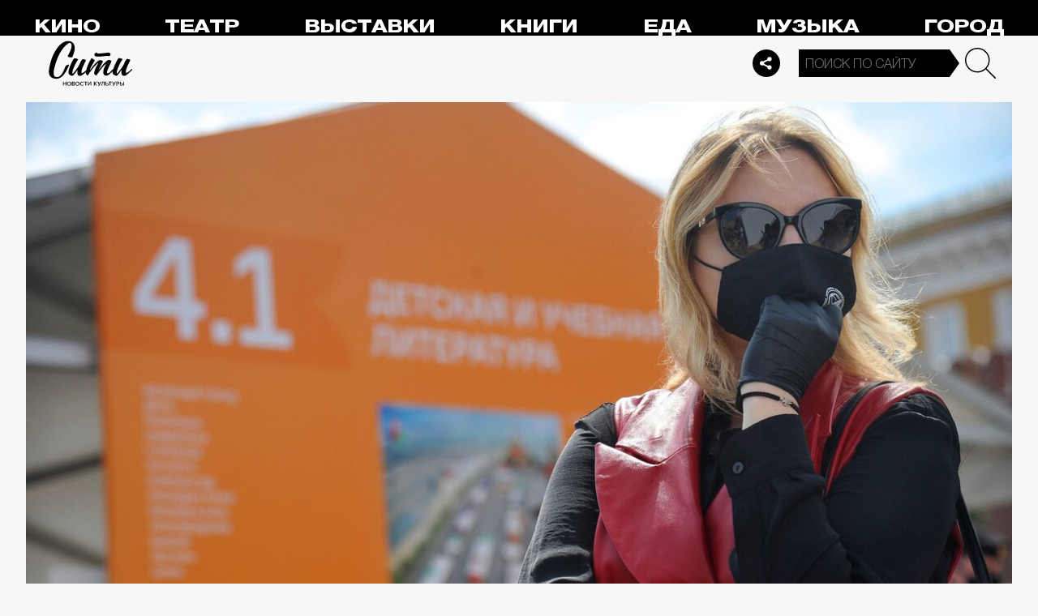

--- FILE ---
content_type: application/javascript
request_url: https://smi2.ru/counter/settings?payload=CPelAxiO1IncwDM6JDRiZjQwNmY5LTlmYzgtNDZiZC1hN2E2LTg1MjM1M2JjZmMyMg&cb=_callbacks____0mkzxdd3t
body_size: 1516
content:
_callbacks____0mkzxdd3t("[base64]");

--- FILE ---
content_type: image/svg+xml
request_url: https://thecity.m24.ru/img/w/tg.svg
body_size: 352
content:
<svg xmlns="http://www.w3.org/2000/svg" viewBox="0 0 64 64"><g fill="#fff" class="nc-icon-wrapper"><path id="telegram_4_" d="M58.62 6.53l-55.04 20.86c-3.07 0.9-2.94 3.84-0.64 4.61l13.83 4.35 5.25 16.13c0.64 1.79 1.15 2.43 2.3 2.43s1.54-0.38 2.82-1.41c1.41-1.28 3.58-3.33 6.91-6.65l14.33 10.62c2.69 1.41 4.61 0.77 5.25-2.43l8.96-44.54c0.9-3.97-1.41-5.12-3.97-3.97z m-39.8 28.67l31.36-19.71c1.54-1.02 2.05 0.13 1.28 0.89l-25.86 23.43-1.28 11.65-5.5-16.26z"></path></g></svg>